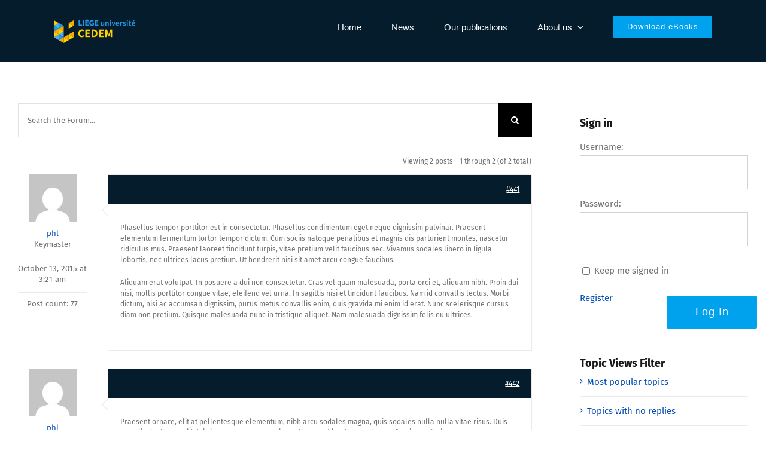

--- FILE ---
content_type: text/html; charset=UTF-8
request_url: https://www.migrationwelfare.uliege.be/forums/topic/ut-tortor-justo-varius-vitae-neque-sit-amet/
body_size: 10747
content:
<!DOCTYPE html>
<html class="avada-html-layout-wide avada-html-header-position-top" lang="en-US" prefix="og: http://ogp.me/ns# fb: http://ogp.me/ns/fb#">
<head>
	<meta http-equiv="X-UA-Compatible" content="IE=edge" />
	<meta http-equiv="Content-Type" content="text/html; charset=utf-8"/>
	<meta name="viewport" content="width=device-width, initial-scale=1" />
	<title>Ut tortor justo varius vitae neque sit amet &#8211; Migration Welfare</title>
<meta name='robots' content='max-image-preview:large' />
<link rel='dns-prefetch' href='//s.w.org' />
<link rel="alternate" type="application/rss+xml" title="Migration Welfare &raquo; Feed" href="https://www.migrationwelfare.uliege.be/feed/" />
<link rel="alternate" type="application/rss+xml" title="Migration Welfare &raquo; Comments Feed" href="https://www.migrationwelfare.uliege.be/comments/feed/" />
		
		
		
				
		<meta property="og:title" content="Ut tortor justo varius vitae neque sit amet"/>
		<meta property="og:type" content="article"/>
		<meta property="og:url" content="https://www.migrationwelfare.uliege.be/forums/topic/ut-tortor-justo-varius-vitae-neque-sit-amet/"/>
		<meta property="og:site_name" content="Migration Welfare"/>
		<meta property="og:description" content="Home &rsaquo; Forums &rsaquo; Apple &rsaquo; Other Products &rsaquo; Ut tortor justo varius vitae neque sit amet
	
	
						
				
	
		Search for:"/>

									<meta property="og:image" content="https://www.migrationwelfare.uliege.be/wp-content/uploads/2021/01/logov2.png"/>
							<script type="text/javascript">
window._wpemojiSettings = {"baseUrl":"https:\/\/s.w.org\/images\/core\/emoji\/14.0.0\/72x72\/","ext":".png","svgUrl":"https:\/\/s.w.org\/images\/core\/emoji\/14.0.0\/svg\/","svgExt":".svg","source":{"concatemoji":"https:\/\/www.migrationwelfare.uliege.be\/wp-includes\/js\/wp-emoji-release.min.js?ver=6.0.11"}};
/*! This file is auto-generated */
!function(e,a,t){var n,r,o,i=a.createElement("canvas"),p=i.getContext&&i.getContext("2d");function s(e,t){var a=String.fromCharCode,e=(p.clearRect(0,0,i.width,i.height),p.fillText(a.apply(this,e),0,0),i.toDataURL());return p.clearRect(0,0,i.width,i.height),p.fillText(a.apply(this,t),0,0),e===i.toDataURL()}function c(e){var t=a.createElement("script");t.src=e,t.defer=t.type="text/javascript",a.getElementsByTagName("head")[0].appendChild(t)}for(o=Array("flag","emoji"),t.supports={everything:!0,everythingExceptFlag:!0},r=0;r<o.length;r++)t.supports[o[r]]=function(e){if(!p||!p.fillText)return!1;switch(p.textBaseline="top",p.font="600 32px Arial",e){case"flag":return s([127987,65039,8205,9895,65039],[127987,65039,8203,9895,65039])?!1:!s([55356,56826,55356,56819],[55356,56826,8203,55356,56819])&&!s([55356,57332,56128,56423,56128,56418,56128,56421,56128,56430,56128,56423,56128,56447],[55356,57332,8203,56128,56423,8203,56128,56418,8203,56128,56421,8203,56128,56430,8203,56128,56423,8203,56128,56447]);case"emoji":return!s([129777,127995,8205,129778,127999],[129777,127995,8203,129778,127999])}return!1}(o[r]),t.supports.everything=t.supports.everything&&t.supports[o[r]],"flag"!==o[r]&&(t.supports.everythingExceptFlag=t.supports.everythingExceptFlag&&t.supports[o[r]]);t.supports.everythingExceptFlag=t.supports.everythingExceptFlag&&!t.supports.flag,t.DOMReady=!1,t.readyCallback=function(){t.DOMReady=!0},t.supports.everything||(n=function(){t.readyCallback()},a.addEventListener?(a.addEventListener("DOMContentLoaded",n,!1),e.addEventListener("load",n,!1)):(e.attachEvent("onload",n),a.attachEvent("onreadystatechange",function(){"complete"===a.readyState&&t.readyCallback()})),(e=t.source||{}).concatemoji?c(e.concatemoji):e.wpemoji&&e.twemoji&&(c(e.twemoji),c(e.wpemoji)))}(window,document,window._wpemojiSettings);
</script>
<style type="text/css">
img.wp-smiley,
img.emoji {
	display: inline !important;
	border: none !important;
	box-shadow: none !important;
	height: 1em !important;
	width: 1em !important;
	margin: 0 0.07em !important;
	vertical-align: -0.1em !important;
	background: none !important;
	padding: 0 !important;
}
</style>
	<style id='global-styles-inline-css' type='text/css'>
body{--wp--preset--color--black: #000000;--wp--preset--color--cyan-bluish-gray: #abb8c3;--wp--preset--color--white: #ffffff;--wp--preset--color--pale-pink: #f78da7;--wp--preset--color--vivid-red: #cf2e2e;--wp--preset--color--luminous-vivid-orange: #ff6900;--wp--preset--color--luminous-vivid-amber: #fcb900;--wp--preset--color--light-green-cyan: #7bdcb5;--wp--preset--color--vivid-green-cyan: #00d084;--wp--preset--color--pale-cyan-blue: #8ed1fc;--wp--preset--color--vivid-cyan-blue: #0693e3;--wp--preset--color--vivid-purple: #9b51e0;--wp--preset--gradient--vivid-cyan-blue-to-vivid-purple: linear-gradient(135deg,rgba(6,147,227,1) 0%,rgb(155,81,224) 100%);--wp--preset--gradient--light-green-cyan-to-vivid-green-cyan: linear-gradient(135deg,rgb(122,220,180) 0%,rgb(0,208,130) 100%);--wp--preset--gradient--luminous-vivid-amber-to-luminous-vivid-orange: linear-gradient(135deg,rgba(252,185,0,1) 0%,rgba(255,105,0,1) 100%);--wp--preset--gradient--luminous-vivid-orange-to-vivid-red: linear-gradient(135deg,rgba(255,105,0,1) 0%,rgb(207,46,46) 100%);--wp--preset--gradient--very-light-gray-to-cyan-bluish-gray: linear-gradient(135deg,rgb(238,238,238) 0%,rgb(169,184,195) 100%);--wp--preset--gradient--cool-to-warm-spectrum: linear-gradient(135deg,rgb(74,234,220) 0%,rgb(151,120,209) 20%,rgb(207,42,186) 40%,rgb(238,44,130) 60%,rgb(251,105,98) 80%,rgb(254,248,76) 100%);--wp--preset--gradient--blush-light-purple: linear-gradient(135deg,rgb(255,206,236) 0%,rgb(152,150,240) 100%);--wp--preset--gradient--blush-bordeaux: linear-gradient(135deg,rgb(254,205,165) 0%,rgb(254,45,45) 50%,rgb(107,0,62) 100%);--wp--preset--gradient--luminous-dusk: linear-gradient(135deg,rgb(255,203,112) 0%,rgb(199,81,192) 50%,rgb(65,88,208) 100%);--wp--preset--gradient--pale-ocean: linear-gradient(135deg,rgb(255,245,203) 0%,rgb(182,227,212) 50%,rgb(51,167,181) 100%);--wp--preset--gradient--electric-grass: linear-gradient(135deg,rgb(202,248,128) 0%,rgb(113,206,126) 100%);--wp--preset--gradient--midnight: linear-gradient(135deg,rgb(2,3,129) 0%,rgb(40,116,252) 100%);--wp--preset--duotone--dark-grayscale: url('#wp-duotone-dark-grayscale');--wp--preset--duotone--grayscale: url('#wp-duotone-grayscale');--wp--preset--duotone--purple-yellow: url('#wp-duotone-purple-yellow');--wp--preset--duotone--blue-red: url('#wp-duotone-blue-red');--wp--preset--duotone--midnight: url('#wp-duotone-midnight');--wp--preset--duotone--magenta-yellow: url('#wp-duotone-magenta-yellow');--wp--preset--duotone--purple-green: url('#wp-duotone-purple-green');--wp--preset--duotone--blue-orange: url('#wp-duotone-blue-orange');--wp--preset--font-size--small: 11.25px;--wp--preset--font-size--medium: 20px;--wp--preset--font-size--large: 22.5px;--wp--preset--font-size--x-large: 42px;--wp--preset--font-size--normal: 15px;--wp--preset--font-size--xlarge: 30px;--wp--preset--font-size--huge: 45px;}.has-black-color{color: var(--wp--preset--color--black) !important;}.has-cyan-bluish-gray-color{color: var(--wp--preset--color--cyan-bluish-gray) !important;}.has-white-color{color: var(--wp--preset--color--white) !important;}.has-pale-pink-color{color: var(--wp--preset--color--pale-pink) !important;}.has-vivid-red-color{color: var(--wp--preset--color--vivid-red) !important;}.has-luminous-vivid-orange-color{color: var(--wp--preset--color--luminous-vivid-orange) !important;}.has-luminous-vivid-amber-color{color: var(--wp--preset--color--luminous-vivid-amber) !important;}.has-light-green-cyan-color{color: var(--wp--preset--color--light-green-cyan) !important;}.has-vivid-green-cyan-color{color: var(--wp--preset--color--vivid-green-cyan) !important;}.has-pale-cyan-blue-color{color: var(--wp--preset--color--pale-cyan-blue) !important;}.has-vivid-cyan-blue-color{color: var(--wp--preset--color--vivid-cyan-blue) !important;}.has-vivid-purple-color{color: var(--wp--preset--color--vivid-purple) !important;}.has-black-background-color{background-color: var(--wp--preset--color--black) !important;}.has-cyan-bluish-gray-background-color{background-color: var(--wp--preset--color--cyan-bluish-gray) !important;}.has-white-background-color{background-color: var(--wp--preset--color--white) !important;}.has-pale-pink-background-color{background-color: var(--wp--preset--color--pale-pink) !important;}.has-vivid-red-background-color{background-color: var(--wp--preset--color--vivid-red) !important;}.has-luminous-vivid-orange-background-color{background-color: var(--wp--preset--color--luminous-vivid-orange) !important;}.has-luminous-vivid-amber-background-color{background-color: var(--wp--preset--color--luminous-vivid-amber) !important;}.has-light-green-cyan-background-color{background-color: var(--wp--preset--color--light-green-cyan) !important;}.has-vivid-green-cyan-background-color{background-color: var(--wp--preset--color--vivid-green-cyan) !important;}.has-pale-cyan-blue-background-color{background-color: var(--wp--preset--color--pale-cyan-blue) !important;}.has-vivid-cyan-blue-background-color{background-color: var(--wp--preset--color--vivid-cyan-blue) !important;}.has-vivid-purple-background-color{background-color: var(--wp--preset--color--vivid-purple) !important;}.has-black-border-color{border-color: var(--wp--preset--color--black) !important;}.has-cyan-bluish-gray-border-color{border-color: var(--wp--preset--color--cyan-bluish-gray) !important;}.has-white-border-color{border-color: var(--wp--preset--color--white) !important;}.has-pale-pink-border-color{border-color: var(--wp--preset--color--pale-pink) !important;}.has-vivid-red-border-color{border-color: var(--wp--preset--color--vivid-red) !important;}.has-luminous-vivid-orange-border-color{border-color: var(--wp--preset--color--luminous-vivid-orange) !important;}.has-luminous-vivid-amber-border-color{border-color: var(--wp--preset--color--luminous-vivid-amber) !important;}.has-light-green-cyan-border-color{border-color: var(--wp--preset--color--light-green-cyan) !important;}.has-vivid-green-cyan-border-color{border-color: var(--wp--preset--color--vivid-green-cyan) !important;}.has-pale-cyan-blue-border-color{border-color: var(--wp--preset--color--pale-cyan-blue) !important;}.has-vivid-cyan-blue-border-color{border-color: var(--wp--preset--color--vivid-cyan-blue) !important;}.has-vivid-purple-border-color{border-color: var(--wp--preset--color--vivid-purple) !important;}.has-vivid-cyan-blue-to-vivid-purple-gradient-background{background: var(--wp--preset--gradient--vivid-cyan-blue-to-vivid-purple) !important;}.has-light-green-cyan-to-vivid-green-cyan-gradient-background{background: var(--wp--preset--gradient--light-green-cyan-to-vivid-green-cyan) !important;}.has-luminous-vivid-amber-to-luminous-vivid-orange-gradient-background{background: var(--wp--preset--gradient--luminous-vivid-amber-to-luminous-vivid-orange) !important;}.has-luminous-vivid-orange-to-vivid-red-gradient-background{background: var(--wp--preset--gradient--luminous-vivid-orange-to-vivid-red) !important;}.has-very-light-gray-to-cyan-bluish-gray-gradient-background{background: var(--wp--preset--gradient--very-light-gray-to-cyan-bluish-gray) !important;}.has-cool-to-warm-spectrum-gradient-background{background: var(--wp--preset--gradient--cool-to-warm-spectrum) !important;}.has-blush-light-purple-gradient-background{background: var(--wp--preset--gradient--blush-light-purple) !important;}.has-blush-bordeaux-gradient-background{background: var(--wp--preset--gradient--blush-bordeaux) !important;}.has-luminous-dusk-gradient-background{background: var(--wp--preset--gradient--luminous-dusk) !important;}.has-pale-ocean-gradient-background{background: var(--wp--preset--gradient--pale-ocean) !important;}.has-electric-grass-gradient-background{background: var(--wp--preset--gradient--electric-grass) !important;}.has-midnight-gradient-background{background: var(--wp--preset--gradient--midnight) !important;}.has-small-font-size{font-size: var(--wp--preset--font-size--small) !important;}.has-medium-font-size{font-size: var(--wp--preset--font-size--medium) !important;}.has-large-font-size{font-size: var(--wp--preset--font-size--large) !important;}.has-x-large-font-size{font-size: var(--wp--preset--font-size--x-large) !important;}
</style>
<link rel='stylesheet' id='fusion-dynamic-css-css'  href='https://www.migrationwelfare.uliege.be/wp-content/uploads/fusion-styles/92fadfeb6f4264c14abff2d10fb63ccf.min.css?ver=3.8.1' type='text/css' media='all' />
<script type='text/javascript' src='https://www.migrationwelfare.uliege.be/wp-includes/js/jquery/jquery.min.js?ver=3.6.0' id='jquery-core-js'></script>
<script type='text/javascript' src='https://www.migrationwelfare.uliege.be/wp-includes/js/jquery/jquery-migrate.min.js?ver=3.3.2' id='jquery-migrate-js'></script>
<link rel="https://api.w.org/" href="https://www.migrationwelfare.uliege.be/wp-json/" /><link rel="EditURI" type="application/rsd+xml" title="RSD" href="https://www.migrationwelfare.uliege.be/xmlrpc.php?rsd" />
<link rel="wlwmanifest" type="application/wlwmanifest+xml" href="https://www.migrationwelfare.uliege.be/wp-includes/wlwmanifest.xml" /> 
<meta name="generator" content="WordPress 6.0.11" />
<link rel="canonical" href="https://www.migrationwelfare.uliege.be/forums/topic/ut-tortor-justo-varius-vitae-neque-sit-amet/" />
<link rel='shortlink' href='https://www.migrationwelfare.uliege.be/?p=441' />
<link rel="alternate" type="application/json+oembed" href="https://www.migrationwelfare.uliege.be/wp-json/oembed/1.0/embed?url=https%3A%2F%2Fwww.migrationwelfare.uliege.be%2Fforums%2Ftopic%2Fut-tortor-justo-varius-vitae-neque-sit-amet%2F" />
<link rel="alternate" type="text/xml+oembed" href="https://www.migrationwelfare.uliege.be/wp-json/oembed/1.0/embed?url=https%3A%2F%2Fwww.migrationwelfare.uliege.be%2Fforums%2Ftopic%2Fut-tortor-justo-varius-vitae-neque-sit-amet%2F&#038;format=xml" />
<style type="text/css" id="css-fb-visibility">@media screen and (max-width: 640px){.fusion-no-small-visibility{display:none !important;}body .sm-text-align-center{text-align:center !important;}body .sm-text-align-left{text-align:left !important;}body .sm-text-align-right{text-align:right !important;}body .sm-flex-align-center{justify-content:center !important;}body .sm-flex-align-flex-start{justify-content:flex-start !important;}body .sm-flex-align-flex-end{justify-content:flex-end !important;}body .sm-mx-auto{margin-left:auto !important;margin-right:auto !important;}body .sm-ml-auto{margin-left:auto !important;}body .sm-mr-auto{margin-right:auto !important;}body .fusion-absolute-position-small{position:absolute;top:auto;width:100%;}.awb-sticky.awb-sticky-small{ position: sticky; top: var(--awb-sticky-offset,0); }}@media screen and (min-width: 641px) and (max-width: 1024px){.fusion-no-medium-visibility{display:none !important;}body .md-text-align-center{text-align:center !important;}body .md-text-align-left{text-align:left !important;}body .md-text-align-right{text-align:right !important;}body .md-flex-align-center{justify-content:center !important;}body .md-flex-align-flex-start{justify-content:flex-start !important;}body .md-flex-align-flex-end{justify-content:flex-end !important;}body .md-mx-auto{margin-left:auto !important;margin-right:auto !important;}body .md-ml-auto{margin-left:auto !important;}body .md-mr-auto{margin-right:auto !important;}body .fusion-absolute-position-medium{position:absolute;top:auto;width:100%;}.awb-sticky.awb-sticky-medium{ position: sticky; top: var(--awb-sticky-offset,0); }}@media screen and (min-width: 1025px){.fusion-no-large-visibility{display:none !important;}body .lg-text-align-center{text-align:center !important;}body .lg-text-align-left{text-align:left !important;}body .lg-text-align-right{text-align:right !important;}body .lg-flex-align-center{justify-content:center !important;}body .lg-flex-align-flex-start{justify-content:flex-start !important;}body .lg-flex-align-flex-end{justify-content:flex-end !important;}body .lg-mx-auto{margin-left:auto !important;margin-right:auto !important;}body .lg-ml-auto{margin-left:auto !important;}body .lg-mr-auto{margin-right:auto !important;}body .fusion-absolute-position-large{position:absolute;top:auto;width:100%;}.awb-sticky.awb-sticky-large{ position: sticky; top: var(--awb-sticky-offset,0); }}</style>		<script type="text/javascript">
			var doc = document.documentElement;
			doc.setAttribute( 'data-useragent', navigator.userAgent );
		</script>
		
	</head>

<body class="topic bbpress no-js topic-template-default single single-topic postid-441 fusion-image-hovers fusion-pagination-sizing fusion-button_type-flat fusion-button_span-yes fusion-button_gradient-linear avada-image-rollover-circle-yes avada-image-rollover-yes avada-image-rollover-direction-center_horiz fusion-body ltr fusion-sticky-header no-tablet-sticky-header no-mobile-sticky-header no-mobile-slidingbar avada-has-rev-slider-styles fusion-disable-outline fusion-sub-menu-fade mobile-logo-pos-left layout-wide-mode avada-has-boxed-modal-shadow-none layout-scroll-offset-full avada-has-zero-margin-offset-top has-sidebar fusion-top-header menu-text-align-center mobile-menu-design-classic fusion-show-pagination-text fusion-header-layout-v1 avada-responsive avada-footer-fx-none avada-menu-highlight-style-textcolor fusion-search-form-classic fusion-main-menu-search-dropdown fusion-avatar-square avada-dropdown-styles avada-blog-layout-large avada-blog-archive-layout-large avada-header-shadow-no avada-menu-icon-position-left avada-has-megamenu-shadow avada-has-titlebar-hide avada-header-border-color-full-transparent avada-has-pagination-padding avada-flyout-menu-direction-fade avada-ec-views-v1" data-awb-post-id="441">
	<svg xmlns="http://www.w3.org/2000/svg" viewBox="0 0 0 0" width="0" height="0" focusable="false" role="none" style="visibility: hidden; position: absolute; left: -9999px; overflow: hidden;" ><defs><filter id="wp-duotone-dark-grayscale"><feColorMatrix color-interpolation-filters="sRGB" type="matrix" values=" .299 .587 .114 0 0 .299 .587 .114 0 0 .299 .587 .114 0 0 .299 .587 .114 0 0 " /><feComponentTransfer color-interpolation-filters="sRGB" ><feFuncR type="table" tableValues="0 0.49803921568627" /><feFuncG type="table" tableValues="0 0.49803921568627" /><feFuncB type="table" tableValues="0 0.49803921568627" /><feFuncA type="table" tableValues="1 1" /></feComponentTransfer><feComposite in2="SourceGraphic" operator="in" /></filter></defs></svg><svg xmlns="http://www.w3.org/2000/svg" viewBox="0 0 0 0" width="0" height="0" focusable="false" role="none" style="visibility: hidden; position: absolute; left: -9999px; overflow: hidden;" ><defs><filter id="wp-duotone-grayscale"><feColorMatrix color-interpolation-filters="sRGB" type="matrix" values=" .299 .587 .114 0 0 .299 .587 .114 0 0 .299 .587 .114 0 0 .299 .587 .114 0 0 " /><feComponentTransfer color-interpolation-filters="sRGB" ><feFuncR type="table" tableValues="0 1" /><feFuncG type="table" tableValues="0 1" /><feFuncB type="table" tableValues="0 1" /><feFuncA type="table" tableValues="1 1" /></feComponentTransfer><feComposite in2="SourceGraphic" operator="in" /></filter></defs></svg><svg xmlns="http://www.w3.org/2000/svg" viewBox="0 0 0 0" width="0" height="0" focusable="false" role="none" style="visibility: hidden; position: absolute; left: -9999px; overflow: hidden;" ><defs><filter id="wp-duotone-purple-yellow"><feColorMatrix color-interpolation-filters="sRGB" type="matrix" values=" .299 .587 .114 0 0 .299 .587 .114 0 0 .299 .587 .114 0 0 .299 .587 .114 0 0 " /><feComponentTransfer color-interpolation-filters="sRGB" ><feFuncR type="table" tableValues="0.54901960784314 0.98823529411765" /><feFuncG type="table" tableValues="0 1" /><feFuncB type="table" tableValues="0.71764705882353 0.25490196078431" /><feFuncA type="table" tableValues="1 1" /></feComponentTransfer><feComposite in2="SourceGraphic" operator="in" /></filter></defs></svg><svg xmlns="http://www.w3.org/2000/svg" viewBox="0 0 0 0" width="0" height="0" focusable="false" role="none" style="visibility: hidden; position: absolute; left: -9999px; overflow: hidden;" ><defs><filter id="wp-duotone-blue-red"><feColorMatrix color-interpolation-filters="sRGB" type="matrix" values=" .299 .587 .114 0 0 .299 .587 .114 0 0 .299 .587 .114 0 0 .299 .587 .114 0 0 " /><feComponentTransfer color-interpolation-filters="sRGB" ><feFuncR type="table" tableValues="0 1" /><feFuncG type="table" tableValues="0 0.27843137254902" /><feFuncB type="table" tableValues="0.5921568627451 0.27843137254902" /><feFuncA type="table" tableValues="1 1" /></feComponentTransfer><feComposite in2="SourceGraphic" operator="in" /></filter></defs></svg><svg xmlns="http://www.w3.org/2000/svg" viewBox="0 0 0 0" width="0" height="0" focusable="false" role="none" style="visibility: hidden; position: absolute; left: -9999px; overflow: hidden;" ><defs><filter id="wp-duotone-midnight"><feColorMatrix color-interpolation-filters="sRGB" type="matrix" values=" .299 .587 .114 0 0 .299 .587 .114 0 0 .299 .587 .114 0 0 .299 .587 .114 0 0 " /><feComponentTransfer color-interpolation-filters="sRGB" ><feFuncR type="table" tableValues="0 0" /><feFuncG type="table" tableValues="0 0.64705882352941" /><feFuncB type="table" tableValues="0 1" /><feFuncA type="table" tableValues="1 1" /></feComponentTransfer><feComposite in2="SourceGraphic" operator="in" /></filter></defs></svg><svg xmlns="http://www.w3.org/2000/svg" viewBox="0 0 0 0" width="0" height="0" focusable="false" role="none" style="visibility: hidden; position: absolute; left: -9999px; overflow: hidden;" ><defs><filter id="wp-duotone-magenta-yellow"><feColorMatrix color-interpolation-filters="sRGB" type="matrix" values=" .299 .587 .114 0 0 .299 .587 .114 0 0 .299 .587 .114 0 0 .299 .587 .114 0 0 " /><feComponentTransfer color-interpolation-filters="sRGB" ><feFuncR type="table" tableValues="0.78039215686275 1" /><feFuncG type="table" tableValues="0 0.94901960784314" /><feFuncB type="table" tableValues="0.35294117647059 0.47058823529412" /><feFuncA type="table" tableValues="1 1" /></feComponentTransfer><feComposite in2="SourceGraphic" operator="in" /></filter></defs></svg><svg xmlns="http://www.w3.org/2000/svg" viewBox="0 0 0 0" width="0" height="0" focusable="false" role="none" style="visibility: hidden; position: absolute; left: -9999px; overflow: hidden;" ><defs><filter id="wp-duotone-purple-green"><feColorMatrix color-interpolation-filters="sRGB" type="matrix" values=" .299 .587 .114 0 0 .299 .587 .114 0 0 .299 .587 .114 0 0 .299 .587 .114 0 0 " /><feComponentTransfer color-interpolation-filters="sRGB" ><feFuncR type="table" tableValues="0.65098039215686 0.40392156862745" /><feFuncG type="table" tableValues="0 1" /><feFuncB type="table" tableValues="0.44705882352941 0.4" /><feFuncA type="table" tableValues="1 1" /></feComponentTransfer><feComposite in2="SourceGraphic" operator="in" /></filter></defs></svg><svg xmlns="http://www.w3.org/2000/svg" viewBox="0 0 0 0" width="0" height="0" focusable="false" role="none" style="visibility: hidden; position: absolute; left: -9999px; overflow: hidden;" ><defs><filter id="wp-duotone-blue-orange"><feColorMatrix color-interpolation-filters="sRGB" type="matrix" values=" .299 .587 .114 0 0 .299 .587 .114 0 0 .299 .587 .114 0 0 .299 .587 .114 0 0 " /><feComponentTransfer color-interpolation-filters="sRGB" ><feFuncR type="table" tableValues="0.098039215686275 1" /><feFuncG type="table" tableValues="0 0.66274509803922" /><feFuncB type="table" tableValues="0.84705882352941 0.41960784313725" /><feFuncA type="table" tableValues="1 1" /></feComponentTransfer><feComposite in2="SourceGraphic" operator="in" /></filter></defs></svg>	<a class="skip-link screen-reader-text" href="#content">Skip to content</a>

	<div id="boxed-wrapper">
		<div class="fusion-sides-frame"></div>
		<div id="wrapper" class="fusion-wrapper">
			<div id="home" style="position:relative;top:-1px;"></div>
			
				
			<header class="fusion-header-wrapper">
				<div class="fusion-header-v1 fusion-logo-alignment fusion-logo-left fusion-sticky-menu- fusion-sticky-logo-1 fusion-mobile-logo-  fusion-mobile-menu-design-classic">
					<div class="fusion-header-sticky-height"></div>
<div class="fusion-header">
	<div class="fusion-row">
					<div class="fusion-logo" data-margin-top="31px" data-margin-bottom="31px" data-margin-left="0px" data-margin-right="0px">
			<a class="fusion-logo-link"  href="https://www.migrationwelfare.uliege.be/" >

						<!-- standard logo -->
			<img src="https://www.migrationwelfare.uliege.be/wp-content/uploads/2021/01/logov2.png" srcset="https://www.migrationwelfare.uliege.be/wp-content/uploads/2021/01/logov2.png 1x" width="136" height="41" alt="Migration Welfare Logo" data-retina_logo_url="" class="fusion-standard-logo" />

			
											<!-- sticky header logo -->
				<img src="https://www.migrationwelfare.uliege.be/wp-content/uploads/2021/01/logov2.png" srcset="https://www.migrationwelfare.uliege.be/wp-content/uploads/2021/01/logov2.png 1x" width="136" height="41" alt="Migration Welfare Logo" data-retina_logo_url="" class="fusion-sticky-logo" />
					</a>
		</div>		<nav class="fusion-main-menu" aria-label="Main Menu"><ul id="menu-main-menu" class="fusion-menu"><li  id="menu-item-1130"  class="menu-item menu-item-type-post_type menu-item-object-page menu-item-home menu-item-1130"  data-item-id="1130"><a  href="https://www.migrationwelfare.uliege.be/" class="fusion-textcolor-highlight"><span class="menu-text">Home</span></a></li><li  id="menu-item-1112"  class="menu-item menu-item-type-post_type menu-item-object-page menu-item-1112"  data-item-id="1112"><a  href="https://www.migrationwelfare.uliege.be/news/" class="fusion-textcolor-highlight"><span class="menu-text">News</span></a></li><li  id="menu-item-1011"  class="menu-item menu-item-type-post_type menu-item-object-page menu-item-1011"  data-item-id="1011"><a  href="https://www.migrationwelfare.uliege.be/our-publications/" class="fusion-textcolor-highlight"><span class="menu-text">Our publications</span></a></li><li  id="menu-item-1233"  class="menu-item menu-item-type-custom menu-item-object-custom menu-item-has-children menu-item-1233 fusion-dropdown-menu"  data-item-id="1233"><a  href="#" class="fusion-textcolor-highlight"><span class="menu-text">About us</span> <span class="fusion-caret"><i class="fusion-dropdown-indicator" aria-hidden="true"></i></span></a><ul class="sub-menu"><li  id="menu-item-1221"  class="menu-item menu-item-type-post_type menu-item-object-page menu-item-1221 fusion-dropdown-submenu" ><a  href="https://www.migrationwelfare.uliege.be/our-team/" class="fusion-textcolor-highlight"><span>Our team</span></a></li><li  id="menu-item-1222"  class="menu-item menu-item-type-post_type menu-item-object-page menu-item-1222 fusion-dropdown-submenu" ><a  href="https://www.migrationwelfare.uliege.be/our-project/" class="fusion-textcolor-highlight"><span>Our project</span></a></li></ul></li><li  id="menu-item-1016"  class="menu-item menu-item-type-post_type menu-item-object-page menu-item-1016 fusion-menu-item-button"  data-item-id="1016"><a  href="https://www.migrationwelfare.uliege.be/download-ebook/" class="fusion-textcolor-highlight"><span class="menu-text fusion-button button-default button-medium">Download eBooks</span></a></li></ul></nav>
<nav class="fusion-mobile-nav-holder fusion-mobile-menu-text-align-left" aria-label="Main Menu Mobile"></nav>

					</div>
</div>
				</div>
				<div class="fusion-clearfix"></div>
			</header>
							
						<div id="sliders-container" class="fusion-slider-visibility">
					</div>
				
				
			
			
						<main id="main" class="clearfix ">
				<div class="fusion-row" style="">
<section id="content" class="" style="float: left;">
					<div id="post-441" class="post-441 topic type-topic status-publish hentry">
			<span class="entry-title rich-snippet-hidden">Ut tortor justo varius vitae neque sit amet</span><span class="vcard rich-snippet-hidden"><span class="fn"><a href="https://www.migrationwelfare.uliege.be/author/phl/" title="Posts by phl" rel="author">phl</a></span></span><span class="updated rich-snippet-hidden">2015-10-13T03:21:08+02:00</span>			<div class="post-content">
				
<div id="bbpress-forums" class="bbpress-wrapper">

	<div class="bbp-breadcrumb"><p><a href="https://www.migrationwelfare.uliege.be" class="bbp-breadcrumb-home">Home</a> <span class="bbp-breadcrumb-sep">&rsaquo;</span> <a href="https://www.migrationwelfare.uliege.be/forums/" class="bbp-breadcrumb-root">Forums</a> <span class="bbp-breadcrumb-sep">&rsaquo;</span> <a href="https://www.migrationwelfare.uliege.be/forums/forum/apple/" class="bbp-breadcrumb-forum">Apple</a> <span class="bbp-breadcrumb-sep">&rsaquo;</span> <a href="https://www.migrationwelfare.uliege.be/forums/forum/apple/other-products/" class="bbp-breadcrumb-forum">Other Products</a> <span class="bbp-breadcrumb-sep">&rsaquo;</span> <span class="bbp-breadcrumb-current">Ut tortor justo varius vitae neque sit amet</span></p></div>
	
	
						<div class="bbp-search-form">
				<form role="search" method="get" class="searchform bbp-search-form fusion-search-form" action="https://www.migrationwelfare.uliege.be/forums/search/">
	<div class="fusion-search-form-content">
		<label class="screen-reader-text hidden" for="bbp_search">Search for:</label>
		<input id="bbp_search" type="hidden" name="action" value="bbp-search-request" />
		<div class="fusion-search-field search-field">
			<input tabindex="101" type="text" value="" placeholder="Search the Forum..." name="bbp_search" id="bbp_search" />
		</div>
		<div class="fusion-search-button search-button">
			<input tabindex="102" class="fusion-search-submit fusion-button button submit" type="submit" id="bbp_search_submit" aria-label="Search" value="&#xf002;" />
		</div>
	</div>
</form>
			</div>
				
	
		
		
		
		
								<div class="top-pagination">
				
<div class="bbp-pagination">
	<div class="bbp-pagination-count">Viewing 2 posts - 1 through 2 (of 2 total)</div>
	<div class="bbp-pagination-links"></div>
</div>

					</div>
			<div class="fusion-clearfix"></div>

			
				
					<div class="bbp-header fusion-bbp-header">

			<div class="bbp-reply-favs">

				
					
					
				
			</div><!-- .bbp-reply-content -->

			<div class="fusion-clearfix"></div>

		</div><!-- .bbp-header -->
		
<ul id="topic-441-replies" class="forums bbp-replies">

	<li class="bbp-header">
		<div class="bbp-reply-author">Author</div><!-- .bbp-reply-author -->
		<div class="bbp-reply-content">Posts</div><!-- .bbp-reply-content -->
	</li><!-- .bbp-header -->

	<li class="bbp-body">

		
			
				
<div class="loop-item-0 user-id-1 bbp-parent-forum-318 bbp-parent-topic-378 bbp-reply-position-1 odd topic-author  post-441 topic type-topic status-publish hentry">

	<div class="bbp-reply-author">

		
		<a href="https://www.migrationwelfare.uliege.be/forums/users/phl/" title="View phl&#039;s profile" class="bbp-author-link"><span  class="bbp-author-avatar"><img alt='' src='https://secure.gravatar.com/avatar/72a4dc24fd8a027fb55eb01e4aab8dd3?s=80&#038;d=mm&#038;r=g' srcset='https://secure.gravatar.com/avatar/72a4dc24fd8a027fb55eb01e4aab8dd3?s=160&#038;d=mm&#038;r=g 2x' class='avatar avatar-80 photo' height='80' width='80' /></span><span  class="bbp-author-name">phl</span></a><div class="bbp-author-role">Keymaster</div>
		

				<div class="bbp-reply-post-date">October 13, 2015 at 3:21 am</div>
				<div class="bbps-post-count">Post count: 77</div>

		
	</div><!-- .bbp-reply-author -->

	<div class="bbp-reply-content">

		<div id="post-441" class="bbp-reply-header clearfix">

			<div class="bbp-meta">

				
				<a href="https://www.migrationwelfare.uliege.be/forums/topic/ut-tortor-justo-varius-vitae-neque-sit-amet/#post-441" class="bbp-reply-permalink">#441</a>

				
				<span class="bbp-admin-links"></span>
				
			</div><!-- .bbp-meta -->

		</div><!-- #post-441 -->

		<div class="bbp-reply-entry">
					<div class="bbp-arrow"></div>
		
			<p>Phasellus tempor porttitor est in consectetur. Phasellus condimentum eget neque dignissim pulvinar. Praesent elementum fermentum tortor tempor dictum. Cum sociis natoque penatibus et magnis dis parturient montes, nascetur ridiculus mus. Praesent laoreet tincidunt turpis, vitae pretium velit faucibus nec. Vivamus sodales libero in ligula lobortis, nec ultrices lacus pretium. Ut hendrerit nisi sit amet arcu congue faucibus.</p>
<p>Aliquam erat volutpat. In posuere a dui non consectetur. Cras vel quam malesuada, porta orci et, aliquam nibh. Proin dui nisi, mollis porttitor congue vitae, eleifend vel urna. In sagittis nisi et tincidunt faucibus. Nam id convallis lectus. Morbi dictum, nisi ac accumsan dignissim, purus metus convallis enim, quis gravida mi enim id erat. Nunc scelerisque cursus diam non pretium. Quisque malesuada nunc in tristique aliquet. Nam malesuada dignissim felis eu ultrices.</p>

					</div>

	</div><!-- .bbp-reply-content -->

</div><!-- .reply -->

			
				
<div class="loop-item-1 user-id-1 bbp-parent-forum-378 bbp-parent-topic-441 bbp-reply-position-2 even topic-author  post-442 reply type-reply status-publish hentry">

	<div class="bbp-reply-author">

		
		<a href="https://www.migrationwelfare.uliege.be/forums/users/phl/" title="View phl&#039;s profile" class="bbp-author-link"><span  class="bbp-author-avatar"><img alt='' src='https://secure.gravatar.com/avatar/72a4dc24fd8a027fb55eb01e4aab8dd3?s=80&#038;d=mm&#038;r=g' srcset='https://secure.gravatar.com/avatar/72a4dc24fd8a027fb55eb01e4aab8dd3?s=160&#038;d=mm&#038;r=g 2x' class='avatar avatar-80 photo' height='80' width='80' /></span><span  class="bbp-author-name">phl</span></a><div class="bbp-author-role">Keymaster</div>
		

				<div class="bbp-reply-post-date">October 13, 2015 at 3:21 am</div>
				<div class="bbps-post-count">Post count: 77</div>

		
	</div><!-- .bbp-reply-author -->

	<div class="bbp-reply-content">

		<div id="post-442" class="bbp-reply-header clearfix">

			<div class="bbp-meta">

				
				<a href="https://www.migrationwelfare.uliege.be/forums/topic/ut-tortor-justo-varius-vitae-neque-sit-amet/#post-442" class="bbp-reply-permalink">#442</a>

				
				<span class="bbp-admin-links"></span>
				
			</div><!-- .bbp-meta -->

		</div><!-- #post-442 -->

		<div class="bbp-reply-entry">
					<div class="bbp-arrow"></div>
		
			<p>Praesent ornare, elit at pellentesque elementum, nibh arcu sodales magna, quis sodales nulla nulla vitae risus. Duis nunc ligula, laoreet id dui sit amet, tempus porttitor tellus. Morbi ac laoreet lectus, feugiat scelerisque massa. Maecenas ornare augue ante, eu suscipit nibh vulputate et. Ut porta eget orci ut euismod. Vivamus ut lectus vel ex ullamcorper feugiat. Duis pharetra imperdiet ante, vel rhoncus sem vehicula sit amet.</p>

					</div>

	</div><!-- .bbp-reply-content -->

</div><!-- .reply -->

			
		
	</li><!-- .bbp-body -->

	<li class="bbp-footer">
		<div class="bbp-reply-author">Author</div>
		<div class="bbp-reply-content">Posts</div><!-- .bbp-reply-content -->
	</li><!-- .bbp-footer -->
</ul><!-- #topic-441-replies -->


							
<div class="bbp-pagination">
	<div class="bbp-pagination-count">Viewing 2 posts - 1 through 2 (of 2 total)</div>
	<div class="bbp-pagination-links"></div>
</div>

				
		
		

	<div id="no-reply-441" class="bbp-no-reply">
		<div class="bbp-template-notice">
			<ul>
				<li>You must be logged in to reply to this topic.</li>
			</ul>
		</div>

		
			
<form method="post" action="https://www.migrationwelfare.uliege.be/wp-login.php" class="bbp-login-form">
	<fieldset class="bbp-form">
		<legend>Log In</legend>

		<div class="bbp-username">
			<label for="user_login">Username: </label>
			<input type="text" name="log" value="" size="20" maxlength="100" id="user_login" autocomplete="off" />
		</div>

		<div class="bbp-password">
			<label for="user_pass">Password: </label>
			<input type="password" name="pwd" value="" size="20" id="user_pass" autocomplete="off" />
		</div>

		<div class="bbp-remember-me">
			<input type="checkbox" name="rememberme" value="forever"  id="rememberme" />
			<label for="rememberme">Keep me signed in</label>
		</div>

		
		<div class="bbp-submit-wrapper">

			<button type="submit" name="user-submit" id="user-submit" class="button submit user-submit">Log In</button>

			
	<input type="hidden" name="user-cookie" value="1" />

	<input type="hidden" id="bbp_redirect_to" name="redirect_to" value="https://www.migrationwelfare.uliege.be/forums/topic/ut-tortor-justo-varius-vitae-neque-sit-amet/" /><input type="hidden" id="_wpnonce" name="_wpnonce" value="aa3910f1a2" /><input type="hidden" name="_wp_http_referer" value="/forums/topic/ut-tortor-justo-varius-vitae-neque-sit-amet/" />
		</div>
	</fieldset>
</form>

		
	</div>



	
	

	
</div>
							</div>
												</div>
	</section>
<aside id="sidebar" class="sidebar fusion-widget-area fusion-content-widget-area fusion-sidebar-right fusion-forumsidebar fusion-sticky-sidebar" style="float: right;" >
			<div class="fusion-sidebar-inner-content">
											
					<div id="bbp_login_widget-2" class="widget bbp_widget_login"><div class="heading"><h4 class="widget-title">Sign in</h4></div>
			<form method="post" action="https://www.migrationwelfare.uliege.be/wp-login.php" class="bbp-login-form">
				<fieldset class="bbp-form">
					<legend>Log In</legend>

					<div class="bbp-username">
						<label for="user_login">Username: </label>
						<input type="text" name="log" value="" size="20" maxlength="100" id="user_login" autocomplete="off" />
					</div>

					<div class="bbp-password">
						<label for="user_pass">Password: </label>
						<input type="password" name="pwd" value="" size="20" id="user_pass" autocomplete="off" />
					</div>

					<div class="bbp-remember-me">
						<input type="checkbox" name="rememberme" value="forever"  id="rememberme" />
						<label for="rememberme">Keep me signed in</label>
					</div>

					
					<div class="bbp-submit-wrapper">

						<button type="submit" name="user-submit" id="user-submit" class="button submit user-submit">Log In</button>

						
	<input type="hidden" name="user-cookie" value="1" />

	<input type="hidden" id="bbp_redirect_to" name="redirect_to" value="https://www.migrationwelfare.uliege.be/forums/topic/ut-tortor-justo-varius-vitae-neque-sit-amet/" /><input type="hidden" id="_wpnonce" name="_wpnonce" value="aa3910f1a2" /><input type="hidden" name="_wp_http_referer" value="/forums/topic/ut-tortor-justo-varius-vitae-neque-sit-amet/" />
					</div>

					
						<div class="bbp-login-links">

							
								<a href="http://www.migrationwelfare.uliege.be/join/" title="Register" class="bbp-register-link">Register</a>

							
							
						</div>

					
				</fieldset>
			</form>

		</div><div id="bbp_views_widget-2" class="widget widget_display_views"><div class="heading"><h4 class="widget-title">Topic Views Filter</h4></div>
		<ul class="bbp-views-widget">

			
				<li><a class="bbp-view-title" href="https://www.migrationwelfare.uliege.be/forums/view/popular/">Most popular topics</a></li>

			
				<li><a class="bbp-view-title" href="https://www.migrationwelfare.uliege.be/forums/view/no-replies/">Topics with no replies</a></li>

			
		</ul>

		</div><div id="bbp_topics_widget-9" class="widget widget_display_topics"><div class="heading"><h4 class="widget-title">Forum Recent Topics</h4></div>
		<ul class="bbp-topics-widget newness">

			
				<li>
					<a class="bbp-forum-title" href="https://www.migrationwelfare.uliege.be/forums/topic/cras-lacinia-tellus-id-mauris-finibus-lacus-molestie/">Cras lacinia tellus id mauris finibus lacus molestie</a>

					
						by <span class="topic-author"><a href="https://www.migrationwelfare.uliege.be/forums/users/phl/" title="View phl&#039;s profile" class="bbp-author-link"><span  class="bbp-author-avatar"><img alt='' src='https://secure.gravatar.com/avatar/72a4dc24fd8a027fb55eb01e4aab8dd3?s=14&#038;d=mm&#038;r=g' srcset='https://secure.gravatar.com/avatar/72a4dc24fd8a027fb55eb01e4aab8dd3?s=28&#038;d=mm&#038;r=g 2x' class='avatar avatar-14 photo' height='14' width='14' /></span><span  class="bbp-author-name">phl</span></a></span>
					
					
						<div>10 years, 3 months ago</div>

					
				</li>

			
				<li>
					<a class="bbp-forum-title" href="https://www.migrationwelfare.uliege.be/forums/topic/proin-at-ligula-sagittis-vestibulum-nisi-vitae/">Proin at ligula sagittis vestibulum nisi vitae</a>

					
						by <span class="topic-author"><a href="https://www.migrationwelfare.uliege.be/forums/users/phl/" title="View phl&#039;s profile" class="bbp-author-link"><span  class="bbp-author-avatar"><img alt='' src='https://secure.gravatar.com/avatar/72a4dc24fd8a027fb55eb01e4aab8dd3?s=14&#038;d=mm&#038;r=g' srcset='https://secure.gravatar.com/avatar/72a4dc24fd8a027fb55eb01e4aab8dd3?s=28&#038;d=mm&#038;r=g 2x' class='avatar avatar-14 photo' height='14' width='14' /></span><span  class="bbp-author-name">phl</span></a></span>
					
					
						<div>10 years, 3 months ago</div>

					
				</li>

			
		</ul>

		</div><div id="tag_cloud-3" class="widget widget_tag_cloud"><div class="heading"><h4 class="widget-title">Topic Tags</h4></div><div class="tagcloud"><a href="https://www.migrationwelfare.uliege.be/forums/topic-tag/avada/" class="tag-cloud-link tag-link-76 tag-link-position-1" aria-label="avada (1 item)">avada</a>
<a href="https://www.migrationwelfare.uliege.be/forums/topic-tag/avada-forum/" class="tag-cloud-link tag-link-77 tag-link-position-2" aria-label="avada forum (1 item)">avada forum</a>
<a href="https://www.migrationwelfare.uliege.be/forums/topic-tag/demo/" class="tag-cloud-link tag-link-78 tag-link-position-3" aria-label="demo (1 item)">demo</a>
<a href="https://www.migrationwelfare.uliege.be/forums/topic-tag/forum/" class="tag-cloud-link tag-link-79 tag-link-position-4" aria-label="forum (1 item)">forum</a>
<a href="https://www.migrationwelfare.uliege.be/forums/topic-tag/reply-test/" class="tag-cloud-link tag-link-80 tag-link-position-5" aria-label="reply test (1 item)">reply test</a>
<a href="https://www.migrationwelfare.uliege.be/forums/topic-tag/sticky-test/" class="tag-cloud-link tag-link-81 tag-link-position-6" aria-label="sticky test (1 item)">sticky test</a>
<a href="https://www.migrationwelfare.uliege.be/forums/topic-tag/super-sticky/" class="tag-cloud-link tag-link-82 tag-link-position-7" aria-label="super sticky (1 item)">super sticky</a>
<a href="https://www.migrationwelfare.uliege.be/forums/topic-tag/test/" class="tag-cloud-link tag-link-83 tag-link-position-8" aria-label="test (1 item)">test</a></div>
</div>					</div>
	</aside>
						
					</div>  <!-- fusion-row -->
				</main>  <!-- #main -->
				
				
								
					
		<div class="fusion-footer">
					
	<footer class="fusion-footer-widget-area fusion-widget-area">
		<div class="fusion-row">
			<div class="fusion-columns fusion-columns-4 fusion-widget-area">
				
																									<div class="fusion-column col-lg-3 col-md-3 col-sm-3">
							<section id="text-4" class="fusion-footer-widget-column widget widget_text" style="border-style: solid;border-color:transparent;border-width:0px;"><h4 class="widget-title">Address</h4>			<div class="textwidget"><p>CEDEM &#8211; Faculté des Sciences Sociales<br />
Bâtiment 31 &#8211; Boîte 45<br />
Quartier Agora<br />
Place des Orateurs 3<br />
4000 Liège</p>
</div>
		<div style="clear:both;"></div></section>																					</div>
																										<div class="fusion-column col-lg-3 col-md-3 col-sm-3">
													</div>
																										<div class="fusion-column col-lg-3 col-md-3 col-sm-3">
							<style type="text/css" data-id="media_image-2">@media (max-width: 801px){#media_image-2{text-align:initial !important;}}</style><section id="media_image-2" class="fusion-widget-mobile-align-initial fusion-widget-align-center fusion-footer-widget-column widget widget_media_image" style="padding: 20px;border-style: solid;text-align: center;border-color:transparent;border-width:0px;"><img width="200" height="98" src="https://www.migrationwelfare.uliege.be/wp-content/uploads/2021/11/EU_ERC-e1527877112168-300x147-1-200x98.jpg" class="image wp-image-1186  attachment-fusion-200 size-fusion-200" alt="" style="max-width: 100%; height: auto;" srcset="https://www.migrationwelfare.uliege.be/wp-content/uploads/2021/11/EU_ERC-e1527877112168-300x147-1-e1655146842188.jpg 150w, https://www.migrationwelfare.uliege.be/wp-content/uploads/2021/11/EU_ERC-e1527877112168-300x147-1-200x98.jpg 200w" sizes="(max-width: 200px) 100vw, 200px" /><div style="clear:both;"></div></section>																					</div>
																										<div class="fusion-column fusion-column-last col-lg-3 col-md-3 col-sm-3">
							<section id="text-5" class="fusion-footer-widget-column widget widget_text" style="border-style: solid;border-color:transparent;border-width:0px;">			<div class="textwidget"><p>This project has received funding from the European Union’s Horizon 2020 research and innovation programme under grant agreement No 680014</p>
</div>
		<div style="clear:both;"></div></section>																					</div>
																											
				<div class="fusion-clearfix"></div>
			</div> <!-- fusion-columns -->
		</div> <!-- fusion-row -->
	</footer> <!-- fusion-footer-widget-area -->

		</div> <!-- fusion-footer -->

		
					<div class="fusion-sliding-bar-wrapper">
											</div>

												</div> <!-- wrapper -->
		</div> <!-- #boxed-wrapper -->
		<div class="fusion-top-frame"></div>
		<div class="fusion-bottom-frame"></div>
		<div class="fusion-boxed-shadow"></div>
		<a class="fusion-one-page-text-link fusion-page-load-link" tabindex="-1" href="#" aria-hidden="true">Page load link</a>

		<div class="avada-footer-scripts">
			<script type="text/javascript">var fusionNavIsCollapsed=function(e){var t,n;window.innerWidth<=e.getAttribute("data-breakpoint")?(e.classList.add("collapse-enabled"),e.classList.contains("expanded")||(e.setAttribute("aria-expanded","false"),window.dispatchEvent(new Event("fusion-mobile-menu-collapsed",{bubbles:!0,cancelable:!0}))),(n=e.querySelectorAll(".menu-item-has-children.expanded")).length&&n.forEach(function(e){e.querySelector(".fusion-open-nav-submenu").setAttribute("aria-expanded","false")})):(null!==e.querySelector(".menu-item-has-children.expanded .fusion-open-nav-submenu-on-click")&&e.querySelector(".menu-item-has-children.expanded .fusion-open-nav-submenu-on-click").click(),e.classList.remove("collapse-enabled"),e.setAttribute("aria-expanded","true"),null!==e.querySelector(".fusion-custom-menu")&&e.querySelector(".fusion-custom-menu").removeAttribute("style")),e.classList.add("no-wrapper-transition"),clearTimeout(t),t=setTimeout(()=>{e.classList.remove("no-wrapper-transition")},400),e.classList.remove("loading")},fusionRunNavIsCollapsed=function(){var e,t=document.querySelectorAll(".fusion-menu-element-wrapper");for(e=0;e<t.length;e++)fusionNavIsCollapsed(t[e])};function avadaGetScrollBarWidth(){var e,t,n,l=document.createElement("p");return l.style.width="100%",l.style.height="200px",(e=document.createElement("div")).style.position="absolute",e.style.top="0px",e.style.left="0px",e.style.visibility="hidden",e.style.width="200px",e.style.height="150px",e.style.overflow="hidden",e.appendChild(l),document.body.appendChild(e),t=l.offsetWidth,e.style.overflow="scroll",t==(n=l.offsetWidth)&&(n=e.clientWidth),document.body.removeChild(e),jQuery("html").hasClass("awb-scroll")&&10<t-n?10:t-n}fusionRunNavIsCollapsed(),window.addEventListener("fusion-resize-horizontal",fusionRunNavIsCollapsed);</script><script type='text/javascript' src='https://www.migrationwelfare.uliege.be/wp-content/plugins/bbpress/templates/default/js/editor.min.js?ver=2.6.9' id='bbpress-editor-js'></script>
<script type='text/javascript' id='bbpress-engagements-js-extra'>
/* <![CDATA[ */
var bbpEngagementJS = {"object_id":"441","bbp_ajaxurl":"https:\/\/www.migrationwelfare.uliege.be\/forums\/topic\/ut-tortor-justo-varius-vitae-neque-sit-amet\/?bbp-ajax=true","generic_ajax_error":"Something went wrong. Refresh your browser and try again."};
/* ]]> */
</script>
<script type='text/javascript' src='https://www.migrationwelfare.uliege.be/wp-content/plugins/bbpress/templates/default/js/engagements.min.js?ver=2.6.9' id='bbpress-engagements-js'></script>
<script type='text/javascript' src='https://www.migrationwelfare.uliege.be/wp-content/uploads/fusion-scripts/72c1387a7f85e20a146791ac8fa9d0a3.min.js?ver=3.8.1' id='fusion-scripts-js'></script>
				<script type="text/javascript">
				jQuery( document ).ready( function() {
					var ajaxurl = 'https://www.migrationwelfare.uliege.be/wp-admin/admin-ajax.php';
					if ( 0 < jQuery( '.fusion-login-nonce' ).length ) {
						jQuery.get( ajaxurl, { 'action': 'fusion_login_nonce' }, function( response ) {
							jQuery( '.fusion-login-nonce' ).html( response );
						});
					}
				});
								</script>
						</div>

			<section class="to-top-container to-top-right" aria-labelledby="awb-to-top-label">
		<a href="#" id="toTop" class="fusion-top-top-link">
			<span id="awb-to-top-label" class="screen-reader-text">Go to Top</span>
		</a>
	</section>
		</body>
</html>
